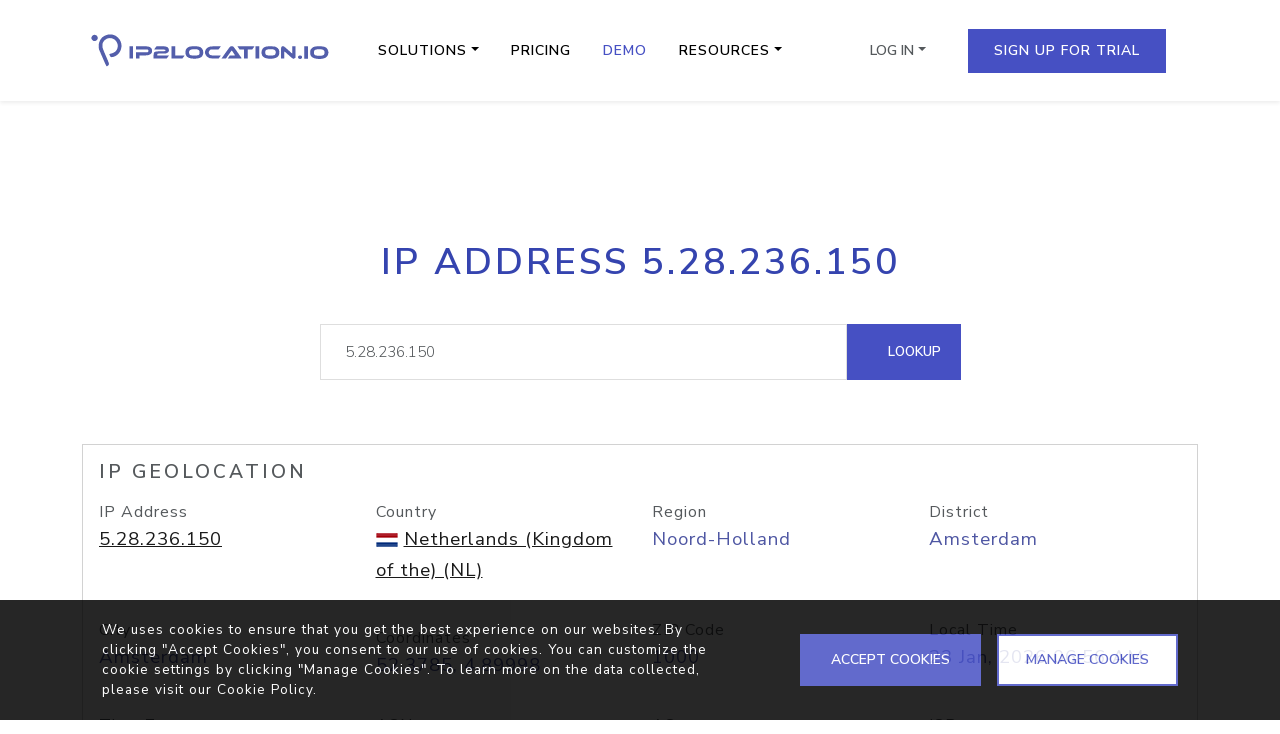

--- FILE ---
content_type: text/html; charset=UTF-8
request_url: https://www.ip2location.io/5.28.236.150
body_size: 7311
content:
<!doctype html>
<html lang="en" class="h-100">
<head>
	<meta charset="utf-8">
	<meta name="viewport" content="width=device-width, initial-scale=1, shrink-to-fit=no">

	
	<meta name="author" content="IP2Location">
	<meta name="description" content="Discover comprehensive geolocation information for IP 5.28.236.150 including country, city, ISP, usage type, proxy and so on with our free IP lookup tool.">
	<meta name="keywords" content="ip, geolocation, api, rest api, proxy, web service, geolocation api, ip geolocation, ip information, location, geo tool, ip lookup, demo">
	<meta property="og:title" content="IP2Location.io">
	<meta property="og:description" content="IP Address Geolocation to Country, City, Region, Latitude, Longitude, ZIP Code, ISP, Domain, Time Zone, Area Code, Mobile Data, Usage Type, Elevation and so on.">
	<meta property="og:type" content="website">
	<meta property="og:image" content="https://cdn.ip2location.io/assets/img/og-ip2locationio.png">
	<meta property="og:url" content="https://ip2location.io/">

	<title>5.28.236.150 IP Address Details | IP2Location.io</title>
	<link rel="apple-touch-icon" sizes="180x180" href="https://cdn.ip2location.io/assets/img/icons/apple-touch-icon.png">
	<link rel="shortcut icon" href="/favicon.ico" />
	<link rel="icon" type="image/png" sizes="32x32" href="https://cdn.ip2location.io/assets/img/icons/favicon-32x32.png">
	<link rel="icon" type="image/png" sizes="16x16" href="https://cdn.ip2location.io/assets/img/icons/favicon-16x16.png">
	<link rel="manifest" href="/site.webmanifest">

	<link rel="preload" as="style" href="https://cdnjs.cloudflare.com/ajax/libs/bootswatch/5.3.8/lux/bootstrap.min.css">
	<link href="https://cdnjs.cloudflare.com/ajax/libs/bootswatch/5.3.8/lux/bootstrap.min.css" rel="stylesheet" type="text/css" />

	<link rel="preload" href="https://cdn.ip2location.io/assets/css/styles.min.css" as="style">
	<link href="https://cdn.ip2location.io/assets/css/styles.min.css" rel="stylesheet" type="text/css" />

	
	<link rel="canonical" href="https://www.ip2location.io/5.28.236.150" />

	<link rel="stylesheet" href="https://cdnjs.cloudflare.com/ajax/libs/prism/1.24.1/themes/prism-tomorrow.min.css">
<style>
	.ip-result{
		font-size:1.17rem;
	}
	.btn-gradient{
		border: none;
		background-image: linear-gradient(to right, #4650c3 0%, #26D0CE 51%, #4650c3 100%);
		background-size: 200% auto;
		color:#ffffff;
		transition: 0.5s;
	}
	.btn-gradient:hover {
		background-position: right center;
		color: #ffffff;
	}
	</style>


	<!-- Google Tag Manager -->
	<script>(function(w,d,s,l,i){w[l]=w[l]||[];w[l].push({'gtm.start':
	new Date().getTime(),event:'gtm.js'});var f=d.getElementsByTagName(s)[0],
	j=d.createElement(s),dl=l!='dataLayer'?'&l='+l:'';j.async=true;j.src=
	'https://www.googletagmanager.com/gtm.js?id='+i+dl;f.parentNode.insertBefore(j,f);
	})(window,document,'script','dataLayer','GTM-57HKVBG');</script>
	<!-- End Google Tag Manager -->
	
	
	<script src="https://challenges.cloudflare.com/turnstile/v0/api.js?render=explicit" defer></script>
</head>
<body class="d-flex flex-column h-100">
	<script>
	var _0x291603=_0x2bc5;function _0x2bc5(_0x566d96,_0x59dafd){var _0x38e1a3=_0x38e1();return _0x2bc5=function(_0x2bc519,_0x519617){_0x2bc519=_0x2bc519-0x18c;var _0x5eb920=_0x38e1a3[_0x2bc519];return _0x5eb920;},_0x2bc5(_0x566d96,_0x59dafd);}function _0x38e1(){var _0x5e954c=['313995zpaZFk','Access\x20denied.','4sFRQfr','5060mcVnQK','2108631ZVQiIz','30640eoRzfd','6317739RKUqMi','2994632KkEdMg','2151140YDjoNT','body','6BfsXzE','4aTfEFf','1854375hQPcrt','location'];_0x38e1=function(){return _0x5e954c;};return _0x38e1();}(function(_0x3762ac,_0x2114cb){var _0x335525=_0x2bc5,_0x1c2f82=_0x3762ac();while(!![]){try{var _0x5c394c=parseInt(_0x335525(0x18d))/0x1*(-parseInt(_0x335525(0x18f))/0x2)+parseInt(_0x335525(0x199))/0x3*(-parseInt(_0x335525(0x198))/0x4)+-parseInt(_0x335525(0x195))/0x5+parseInt(_0x335525(0x197))/0x6*(parseInt(_0x335525(0x191))/0x7)+-parseInt(_0x335525(0x194))/0x8+parseInt(_0x335525(0x193))/0x9+parseInt(_0x335525(0x192))/0xa*(parseInt(_0x335525(0x190))/0xb);if(_0x5c394c===_0x2114cb)break;else _0x1c2f82['push'](_0x1c2f82['shift']());}catch(_0x4e4729){_0x1c2f82['push'](_0x1c2f82['shift']());}}}(_0x38e1,0x585f4));top['location']!=self[_0x291603(0x18c)]&&(document[_0x291603(0x196)]['innerHTML']=_0x291603(0x18e));
	</script>
	<nav class="navbar navbar-expand-lg navbar-light bg-white shadow-sm mb-5 fixed-top">
		
		<div class="container d-flex justify-content-between">
			<a class="navbar-brand" href="/"><span class="logo">ip2location.io</span></a>

			<button class="navbar-toggler" type="button" data-bs-toggle="collapse" data-bs-target="#nav-bar" aria-controls="nav-bar" aria-expanded="false" aria-label="Toggle navigation">
				<span class="navbar-toggler-icon"></span>
			</button>

			<div class="collapse navbar-collapse" id="nav-bar">
				<ul class="navbar-nav me-auto">
					<li class="nav-item dropdown me-3">
						<a class="nav-link dropdown-toggle" data-bs-toggle="dropdown" href="/solutions">Solutions</a>
						<ul class="dropdown-menu shadow border-1">
							<li><a class="dropdown-item" href="/solutions/localization">Localization</a></li>
							<li><a class="dropdown-item" href="/solutions/security">Security</a></li>
							<li><a class="dropdown-item" href="/solutions/marketing">Marketing</a></li>
						</ul>
					</li>
					<li class="nav-item me-3">
						<a class="nav-link" href="/pricing">Pricing</a>
					</li>
					<li class="nav-item me-3 active">
						<a class="nav-link" href="/demo">Demo</a>
					</li>
					<li class="nav-item dropdown me-3">
						<a class="nav-link dropdown-toggle" data-bs-toggle="dropdown" href="#">Resources</a>
						<ul class="dropdown-menu shadow border-1">
							<li>
								<a class="dropdown-item" href="/documentation">API Documentation <i class="fa fa-caret-right d-none d-lg-inline-block"></i></a>
								<ul class="dropdown-menu dropdown-submenu shadow border-1" style="top:0;">
									<li><a class="dropdown-item" href="/ip2location-documentation">IP2Location.io API</a></li>
									<li><a class="dropdown-item" href="/ip2location-bulk-documentation">IP2Location.io Bulk API</a></li>
									<li><a class="dropdown-item" href="/ip2whois-documentation">Domain WHOIS API</a></li>
									<li><a class="dropdown-item" href="/ip2whois-domains-documentation">Hosted Domain API</a></li>
								</ul>
							</li>
							<li><a class="dropdown-item" href="/development-libraries">Libraries</a></li>
							<li>
								<a class="dropdown-item" href="/integrations">Integrations <i class="fa fa-caret-right d-none d-lg-inline-block"></i></a>
								<ul class="dropdown-menu dropdown-submenu shadow border-1">
									<li><a class="dropdown-item" href="/integrately">Integrately</a></li>
									<li><a class="dropdown-item" href="/make">Make</a></li>
									<li><a class="dropdown-item" href="/pabbly">Pabbly</a></li>
									<li><a class="dropdown-item" href="/pipedream">Pipedream</a></li>
									<li><a class="dropdown-item" href="/spring">Spring</a></li>
									<li><a class="dropdown-item" href="/steampipe">Steampipe</a></li>
									<li><a class="dropdown-item" href="/zapier">Zapier</a></li>
									<li><a class="dropdown-item" href="/cli">Command Line</a></li>
									<li><a class="dropdown-item" href="/webex">Webex</a></li>
									<li><a class="dropdown-item" href="/quickwork">Quickwork</a></li>
									<li><a class="dropdown-item" href="/maltego">Maltego</a></li>
									<li><a class="dropdown-item" href="/viasocket">Viasocket</a></li>
									<li><a class="dropdown-item" href="/ottokit">OttoKit</a></li>
									<li><a class="dropdown-item" href="/chatgpt">ChatGPT</a></li>
									<li><a class="dropdown-item" href="/mcp-server">MCP Server</a></li>
								</ul>
							</li>
						</ul>
					</li>
				</ul>

				<ul class="nav navbar-nav justify-content-between ms-0 my-3 my-md-auto" >
										<li class="dropdown order-2 d-none d-lg-inline">
						<button class="dropdown-toggle btn-block btn ms-md-2 mb-md-0 mb-3" data-bs-toggle="dropdown" data-bs-auto-close="outside" aria-haspopup="true" aria-expanded="false">Log In</button>
						<ul class="dropdown-menu dropdown-menu-end mt-2 shadow border-1" style="width:280px">
							<li class="px-3 py-2">
								<form class="form" action="/log-in" method="post">
									<div class="my-2">
										<input class="form-control py-2" type="text" name="emailAddress" placeholder="Email Address" autocapitalize="off" data-custom-message="Required." required>
									</div>
									<div class="my-2">
										<input class="form-control py-2" type="password" name="password" placeholder="Password" autocapitalize="off" data-custom-message="Required." autocomplete="new-password" onfocus="this.removeAttribute('readonly');" readonly required>
									</div>
									<div class="my-2 form-check">
										<label class="form-check-label"><input type="checkbox" name="rememberMe" value="true" class="form-check-input border-1"> Remember Me</label>
									</div>
									<div class="my-2 d-grid">
										<button type="submit" class="btn btn-primary btn-block btn-submit">Log In <i class="fa fa-sign-in"></i></button>
									</div>
									<div class="py-1"></div>
									<div class="text-center w-100 position-relative" style="border-top:1px solid #cccdcd;height: 20px;">
										<span class="position-absolute bg-white px-2 text-center" style="font-size:0.65rem;top: 5%;left: 50%;transform: translate(-50%, -50%);">OR</span>
									</div>
									<div class="py-1"></div>
									<div class="row mb-4">
										<div class="col-12 col-lg-4 d-grid">
											<a href="javascript:;" id="btn-passkey" class="btn btn-outline-secondary btn-block btn-auth mb-3 mb-lg-0 btn-passkey" type="submit"><i class="fa-solid fa-key"></i></a>
										</div>
										<div class="col-12 col-lg-4 d-grid">
											<a href="https://accounts.google.com/o/oauth2/v2/auth?redirect_uri=https%3A%2F%2Fwww.ip2location.io%2Flog-in%3Fvendor%3Dgoogle&response_type=code&client_id=982232339884-3ujooge3g9uhoi4h606l2mvhl2regc2i.apps.googleusercontent.com&scope=https%3A%2F%2Fwww.googleapis.com%2Fauth%2Fuserinfo.email+https%3A%2F%2Fwww.googleapis.com%2Fauth%2Fuserinfo.profile&access_type=online" class="btn btn-outline-secondary btn-block btn-sm btn-auth mb-3 mb-lg-0"><i class="fa-brands fa-google" style="font-size:1.1rem;margin-top:0.2rem;background: conic-gradient(from -45deg, #ea4335 110deg, #4285f4 90deg 180deg, #34a853 180deg 270deg, #fbbc05 270deg) 73% 55%/150% 150% no-repeat;-webkit-background-clip: text; background-clip: text;color: transparent;-webkit-text-fill-color: transparent;"></i> </a>
										</div>
										<div class="col-12 col-lg-4 d-grid">
											<a href="https://github.com/login/oauth/authorize?client_id=cb013619a481fe7b634a&redirect_uri=https%3A%2F%2Fwww.ip2location.io%2Flog-in%3Fvendor%3Dgithub&scope=user%3Aemail" class="btn btn-outline-secondary btn-block btn-sm btn-auth"><i class="fa-brands fa-github" style="font-size:1.1rem;margin-top:0.2rem;color:#000000;"></i></a>
										</div>
									</div>
									<div class="my-2 text-center mb-2">
										<small><a href="/forgot-password">Forgot password?</a></small>
									</div>
									<div class="my-2 text-center mb-2">
										<small><a href="/resend-verification-email">Resend verification email</a></small>
									</div>
									<input type="hidden" name="nonce" value="MGFjNWEyYTAwNGVlOWYzYWZhOGE1MTFhYzQ4YmI4ZWM6MTc2OTE0ODA2NzpoZWFkZXItbG9nLWluOjgyZDM4YjU5YTU2N2M0NGMzMzNkOWJkZGIyYjhkM2M4YWQ1NTI1ODU5MjRjOGZkMTY2ZDQ1MTFkZWU3YjYxZmM=">
								</form>
							</li>
						</ul>
					</li>
					<li class="nav-item order-1 d-lg-none">
						<a href="/log-in" class="btn btn-outline-secondary btn-block mb-2 py-2">Log In</a>
					</li>
										<li class="nav-item order-2">
						<a href="/sign-up?ref=5&trial=1" class="btn btn-primary btn-block btn-click ms-lg-3 mb-lg-0 mb-3 py-2 mt-1">Sign Up For Trial</a>
					</li>
														</ul>
			</div>
		</div>
	</nav>
	<div class="container mt-9">
	<div class="row mt-5">
		<div class="mt-5 mb-3 col-md-10 text-center m-auto">
			<h2 class="mb-4">IP Address 5.28.236.150</h2>
		</div>
	</div>
	<div class="row mb-5 pb-3">
		<div class="col-md-7 text-center m-auto">
			<div class="input-group">
				<input id="ip-box" type="text" name="ipAddress" value="5.28.236.150" class="form-control input-lg" style="font-size:0.95rem;">
				<span class="input-group-btn">
					<button class="btn btn-primary btn-lg" id="btn-click" style="padding:14px 18px;font-size:0.84rem;"><i class="fa fa-search"></i> Lookup</button>
				</span>
			</div>
			<div class="text-start invalid-feedback">Please enter a valid IP address for lookup.</div>
		</div>
	</div>

	<div class="row mb-5 pb-4">
		<div class="col-md-12">
			<div class="card">
				<div class="card-body">
					<h5 class="card-title mb-3">IP Geolocation</h5>
					<div class="row">
						<div class="col-md-3 mb-3">
							<label class="mb-0">IP Address</label>
							<p class="ip-result mb-4"><a class="text-decoration-underline" href="https://www.ip2location.io/5.28.236.150"> 5.28.236.150</a></p>
						</div>
						<div class="col-md-3 mb-3">
							<label class="mb-0">Country</label>
							<p class="ip-result"><img src="https://cdn.ip2location.io/assets/img/flags/nl.png">&nbsp;<a class="text-decoration-underline" href="https://www.ip2location.com/nl/netherlands_(kingdom_of_the)" target="_blank">Netherlands (Kingdom of the) (NL)</a></p>
						</div>
						<div class="col-md-3 mb-3">
							<label class="mb-0">Region</label>
							<p class="ip-result">Noord-Holland</p>
						</div>
						<div class="col-md-3 mb-3">
							<label class="mb-0">District</label>
							<p class="ip-result">Amsterdam</p>
						</div>
					</div>
					<div class="row">
						<div class="col-md-3 mb-3">
							<label class="mb-0">City</label>
							<p class="ip-result">Amsterdam</p>
						</div>
						<div class="col-md-3 mb-3">
							<label class="mt-2 mb-0">Coordinates</label>
							<p class="ip-result">52.3785, 4.89998</p>
						</div>
						<div class="col-md-3 mb-3">
							<label class="mb-0">ZIP Code</label>
							<p class="ip-result">1000</p>
						</div>
						<div class="col-md-3 mb-3">
							<label class="mb-0">Local Time</label>
							<p class="ip-result">23 Jan, 2026 06:56 AM</p>
						</div>
					</div>
					<div class="row">
						<div class="col-md-3 mb-3">
							<label class="mb-0">Time Zone</label>
							<p class="ip-result">UTC +01:00</p>
						</div>
						<div class="col-md-3 mb-3">
							<label class="mb-0">ASN</label>
							<p class="ip-result"><a class="text-decoration-underline" href="https://www.ip2location.com/as1273" target="_blank">1273</a></p>
						</div>
						<div class="col-md-3 mb-3">
							<label class="mb-0">AS</label>
							<p class="ip-result"><a class="text-decoration-underline" href="https://www.ip2location.com/as1273" target="_blank">CW Vodafone Group PLC</a></p>
						</div>
						<div class="col-md-3 mb-3">
							<label class="mb-0">ISP</label>
							<p class="ip-result">IPFFM - Internet Provider Frankfurt GmbH</p>
						</div>
					</div>
					<div class="row">
						<div class="col-md-3 mb-3">
							<label class="mb-0">Domain</label>
							<p class="ip-result">ipffm.de</p>
						</div>
						<div class="col-md-3 mb-3">
							<label class="mb-0">Net Speed</label>
							<p class="ip-result">(T1) Data Center/Transit</p>
						</div>
						<div class="col-md-3 mb-3">
							<label class="mb-0">IDD & Area Code</label>
							<p class="ip-result">(31) 020</p>
						</div>
						<div class="col-md-3 mb-3">
							<label class="mb-0">Weather Station</label>
							<p class="ip-result">Amsterdam (NLXX0002)</p>
						</div>
					</div>
					<div class="row">
						<div class="col-md-3 mb-3">
							<label class="mb-0">Elevation</label>
							<p class="ip-result">8m</p>
						</div>
						<div class="col-md-3 mb-3">
							<label class="mb-0">Usage Type</label>
							<p class="ip-result">(DCH) Data Center/Web Hosting/Transit</p>
						</div>
						<div class="col-md-3 mb-3">
							<label class="mb-0">Address Type</label>
							<p class="ip-result">Unicast</p>
						</div>
						<div class="col-md-3 mb-3">
							<label class="mb-0">Category</label>
							<p class="ip-result">(IAB19-11) Data Centers</p>
						</div>
					</div>
				</div>
			</div>

			<div class="card my-4">
				<div class="card-body">
					<h5 class="card-title mb-3">Proxy Detection</h5>
					<div class="row">
						<div class="col-md-3 mb-3">
							<label class="mb-0">Proxy</label>
							<p class="ip-result"><i class="fa-regular fa-circle-check"></i> Yes</p>
						</div>
						<div class="col-md-3 mb-3">
							<label class="mb-0">Last Seen</label>
							<p class="ip-result">1 day ago</p>
						</div>
						<div class="col-md-3 mb-3">
							<label class="mb-0">Provider</label>
							<p class="ip-result">-</p>
						</div>
					</div>
					<div class="row">
						<div class="col-md-3 mb-3">
							<label class="mb-0">Proxy Type</label>
							<p class="ip-result">(VPN) Anonymizing VPN services</p>
						</div>
						<div class="col-md-3 mb-3">
							<label class="mb-0">Threat</label>
							<p class="ip-result">-</p>
						</div>
						<div class="col-md-3 mb-3">
							<label class="mb-0">Fraud Score</label>
							<p class="ip-result">99</p>
						</div>
					</div>
				</div>
			</div>
					</div>
	</div>




	<div class="row my-5 py-5 px-3 shadow-sm" style="background-color:#f6f6f6;">
		<div class="col-md-4">
			<img src="https://cdn.ip2location.io/assets/img/placeholder-image.png" data-src="https://cdn.ip2location.io/assets/img/try-free-trial.png" class="img-fluid lazy" width="400" height="400" alt="Free Trial Plan">
		</div>
		<div class="col-md-8 my-auto py-5 px-md-5 px-4">
			<h2 class="mb-4 pb-2">Unlock Pro-Level IP Intelligence – Free for 7 Days</h2>
			<a href="/sign-up?ref=5&amp;trial=1" class="btn btn-gradient btn-click px-4 px-md-5" style="font-size:1.25rem;">Start Free Trial Today</a>

			<p class="mt-2 text-dark" style="font-size:0.9rem;">
				Stay Free After Trial Ends – No Credit Card Needed
			</p>
		</div>
	</div>

	
	<div class="divider"></div>

	<div class="row my-5 pb-3">
		<div class="col-md-12 my-5">
			<h2 class="h3 text-center">Unleash The Power of IP Intelligence</h2>
			<h3 class="text-center terms-text mb-4">
				Elevate your website or app with personalized content using our IP geolocation solution.
			</h3>
			<div class="row mt-4 pt-3">
				<div class="col-md-6 mb-4">
					<div class="card p-3 h-100">
						<div class="card-body">
							<p><i class="fa-solid fa-server fa-2x mb-3"></i></p>
							<h4>API Solution</h4>
							<p class="mb-3">Access to the advanced geolocation data in our highest plan with complete proxies data. Try it free for 7 days.</p>
						</div>
						<div class="card-footer bg-transparent border-0">
							<a href="/sign-up?ref=5&trial=1" class="btn btn-primary btn-click">Claim Your Free Trial</a>
						</div>
					</div>
				</div>
				<div class="col-md-6 mb-4">
					<div class="card p-3 h-100">
						<div class="card-body">
							<p><i class="fa-solid fa-database fa-2x mb-3"></i></p>
							<h4>Database</h4>
							<p class="mb-3">Harness the benefits of IP geolocation and proxy detection with our database that you can host locally.</p>
						</div>
						<div class="card-footer bg-transparent border-0">
							<a href="https://www.ip2location.com/" class="btn btn-outline-primary btn-click" target="_blank">Explore For More</a>
						</div>
					</div>
				</div>
			</div>
		</div>
	</div>
</div>
	<footer class="footer mt-auto pt-3">
		<div class="container mt-3 pt-4 pb-2">
			<div class="row mb-5">
				<div class="col-lg-3">
					<a href="/" aria-label="logo"><span class="logo"></span></a>

					<p class="mt-3 ms-2">IP2Location.io provides IP geolocation API to perform geolocation lookup. </p>
				</div>
				<div class="col-lg-1"></div>
				<div class="col-lg-3 mt-3">
					<h6 class="mb-2 ms-2">Navigation</h6>
					<ul class="list-unstyled ms-2">
						<li class="mb-2"><a class="text-purple-blue" href="/solutions">Solutions</a></li>
						<li class="mb-2"><a class="text-purple-blue" href="/pricing">Pricing</a></li>
						<li class="mb-2"><a class="text-purple-blue" href="/demo">Demo</a></li>
					</ul>
				</div>
				<div class="col-lg-3 mt-3">
					<h6 class="mb-2 ms-2">Resources</h6>
					<ul class="list-unstyled ms-2">
						<li class="mb-2"><a class="text-purple-blue" href="/documentation">API Documentation</a></li>
						<li class="mb-2"><a class="text-purple-blue" href="/development-libraries">Libraries</a></li>
						<li class="mb-2"><a class="text-purple-blue" href="/integrations">Integrations</a></li>
						<li class="mb-2"><a class="text-purple-blue" href="https://status.ip2location.io/" target="_blank">IP2Location.io API Status</a></li>
						<li class="mb-2"><a class="text-purple-blue" href="https://blog.ip2location.com" target="_blank">Blog</a></li>
						<li class="mb-2"><a class="text-purple-blue" href="/campaigns">Campaigns</a></li>
						<li class="mb-2"><a class="text-purple-blue" href="/research-sponsorship">Sponsorship</a></li>
						<li class="mb-2"><a class="text-purple-blue" href="/ai-information">AI Information</a></li>
					</ul>
				</div>
				<div class="col-lg-2 mt-3">
					<h6 class="mb-2 ms-2">Support</h6>
					<ul class="list-unstyled ms-2">
						<li class="mb-2"><a class="text-purple-blue" href="/contact-us">Contact Us</a></li>
					</ul>
				</div>
			</div>
			<div class="row mt-5 mb-1 mx-0">
				<div class="col-lg-7 ms-2">
					&copy; 2026 <a class="text-purple-blue" href="https://www.ip2location.io" rel="noopener">IP2Location.io</a>. IP2Location® is a registered trademark of <a class="text-purple-blue" href="https://www.ip2location.com" target="_blank">IP2Location.com</a>.
					<p>
						<a class="text-purple-blue" href="/terms-of-service" style="font-size:.85rem;">Terms of Service</a> | <a class="text-purple-blue" href="/privacy-policy" style="font-size:.85rem;">Privacy Policy</a> | <a class="text-purple-blue" href="/cookie-notice" style="font-size:.85rem;">Cookie Notice</a> | <a class="text-purple-blue" href="/service-level-agreement" style="font-size:.85rem;">Service Level Agreement</a>
					</p>
				</div>
				<div class="col-lg-3 ms-auto text-end my-auto">
					<a href="https://www.facebook.com/ip2location" target="_blank" class="social-icon" aria-label="IP2Location Facebook"><i style="color:#3d4fa1;" class="fa-brands fa-facebook fa-xl me-2"></i></a>
					<a href="https://www.x.com/ip2location" target="_blank" class="social-icon" aria-label="IP2Location Twitter"><i style="color:#3d4fa1;" class="fa-brands fa-x-twitter fa-xl me-2"></i></a>
					<a href="https://www.reddit.com/r/ip2location/" target="_blank" class="social-icon" aria-label="IP2Location Reddit"><i style="color:#3d4fa1;" class="fa-brands fa-reddit fa-xl me-2"></i></a>
					<a href="https://github.com/ip2location" target="_blank" class="social-icon" aria-label="IP2Location Github"><i style="color:#3d4fa1;" class="fa-brands fa-github fa-xl me-2"></i></a>
					<a href="https://www.youtube.com/@ip2locationipgeolocation" target="_blank" class="social-icon" aria-label="IP2Location YouTube"><i style="color:#3d4fa1;" class="fa-brands fa-youtube fa-xl me-2"></i></a>
					<a href="https://www.instagram.com/ip2location.ip/" target="_blank" class="social-icon" aria-label="IP2Location Instagram"><i style="color:#3d4fa1;" class="fa-brands fa-instagram fa-xl me-2"></i></a>
					<a href="https://www.linkedin.com/company/ip2location" target="_blank" class="social-icon" aria-label="IP2Location LinkedIn"><i style="color:#3d4fa1;" class="fa-brands fa-linkedin-in fa-xl"></i></a>
				</div>
			</div>
		</div>
		<div class="bg-primary">
			<div class="container">
				<div class="row mt-1 mb-0 text-center">
					<div class="col-lg-12">
						<p class="my-auto py-2">
							<a class="text-white G2-link" href="https://www.g2.com/products/ip2location/reviews" target="_blank" style="font-size:.95rem; font-weight:600;text-decoration:none;">
								Review us on <img src="https://cdn.ip2location.io/assets/img/placeholder-image.png" data-src="https://cdn.ip2location.io/assets/img/g2-logo.png" width="20" height="20" class="lazy" alt="G2">
							</a>
						</p>
					</div>
				</div>
			</div>
		</div>
	</footer>
	<div id="modal-passkey" class="modal" tabindex="-1">
		<div class="modal-dialog">
			<div class="modal-content">
				<div class="modal-header">
					<h5 class="modal-title">Passkey Authentication</h5>
					<button type="button" class="btn-close" data-bs-dismiss="modal" aria-label="Close"></button>
				</div>
				<div class="modal-body">
					<form>
						<div>
							<div class="form-floating">
								<input type="text" class="form-control" name="user" id="user" value="">
								<label>Email Address</label>
							</div>
						</div>
						<div class="d-grid gap-2 mt-3 mb-2">
							<button type="submit" id="btn-passkey-sign-in" class="btn btn-primary" type="button"><i class="fa-solid fa-unlock-keyhole"></i> PASSKEY SIGN IN</button>
						</div>
					</form>
				</div>
			</div>
		</div>
	</div>

	<script src="https://cdnjs.cloudflare.com/ajax/libs/jquery/3.7.1/jquery.min.js"></script>
	<script src="https://cdnjs.cloudflare.com/ajax/libs/bootstrap/5.3.8/js/bootstrap.bundle.min.js" defer></script>
	<script src="https://cdn.ip2location.io/assets/js/scripts.min.js" defer></script>
	<script defer src="https://cdn.ip2location.io/assets/js/lazy-img.min.js"></script>
	<script defer src="https://cdn.ip2location.io/assets/js/cookie-notice.min.js"></script>

	<script src="https://cdnjs.cloudflare.com/ajax/libs/prism/1.24.1/components/prism-core.min.js"></script>
	<script src="https://cdnjs.cloudflare.com/ajax/libs/prism/1.24.1/plugins/autoloader/prism-autoloader.min.js"></script>
	<script src="https://cdn.jsdelivr.net/npm/prismjs@1.23.0/plugins/keep-markup/prism-keep-markup.min.js"></script>
	<script src="https://cdnjs.cloudflare.com/ajax/libs/clipboard.js/2.0.10/clipboard.min.js"></script>
<script>
	$(function() {
		var clipboard = new ClipboardJS('.btn-copy');
		$('.btn-copy').tooltip({trigger: 'click',placement: 'top'});
	
		clipboard.on('success', function(e) {
			$(e.trigger).tooltip('hide').attr('data-bs-original-title', 'Copied!').tooltip('show');
			setTimeout(function(){$(e.trigger).tooltip('hide');}, 1000);
		});
	
		$('#btn-copy-response').click(function() {
			$('.response').prop('open', true);
		});
	
		$('#btn-click').on('click', function() {
			if (validateIPAddress($('input[name="ipAddress"]').val())) {
				$('.invalid-feedback').css('display', 'none');
				$('#ip-box').removeClass('is-invalid');
				window.location.href = '/' + $('input[name="ipAddress"]').val();
			} else {
				$('.invalid-feedback').css('display', 'block');
				$('#ip-box').addClass('is-invalid');
			}
		});
	
	});
	
	function validateIPAddress(ip) {
		const ipv4Regex = /^(\d{1,3}\.){3}\d{1,3}$/;
		const ipv6Regex = /^([\da-f]{1,4}:){7}[\da-f]{1,4}$/i;
		if (ipv4Regex.test(ip)) {
			const parts = ip.split('.');
			for (let part of parts) {
				if (parseInt(part) > 255) {
					return false;
				}
			}
			return true;
		}
		if (ipv6Regex.test(ip)) {
			const parts = ip.split(':');
			for (let part of parts) {
				if (part.length > 4) {
					return false;
				}
			}
			return true;
		}
		return false;
	}
	</script>

	<link rel="preload" href="https://cdnjs.cloudflare.com/ajax/libs/font-awesome/7.0.1/css/all.min.css" as="style">
	<link href="https://cdnjs.cloudflare.com/ajax/libs/font-awesome/7.0.1/css/all.min.css" rel="stylesheet" type="text/css" />

	<link rel="preload" href="https://fonts.googleapis.com/css2?family=Nunito+Sans:wght@200;300;400;500;600;700&display=swap" as="style">
	<link href="https://fonts.googleapis.com/css2?family=Nunito+Sans:wght@200;300;400;500;600;700&display=swap" rel="stylesheet" type="text/css" />

	<!-- Google Tag Manager (noscript) -->
	<noscript><iframe src="https://www.googletagmanager.com/ns.html?id=GTM-57HKVBG"
	height="0" width="0" style="display:none;visibility:hidden"></iframe></noscript>
	<!-- End Google Tag Manager (noscript) -->

	<script type='application/ld+json'>{"@context":"http:\/\/schema.org","@type":"Organization","url":"https:\/\/www.ip2location.io\/","name":"IP2Location.io","logo":"https:\/\/cdn.ip2location.io\/assets\/img\/logo-sm.png"}</script>
</body>
</html>